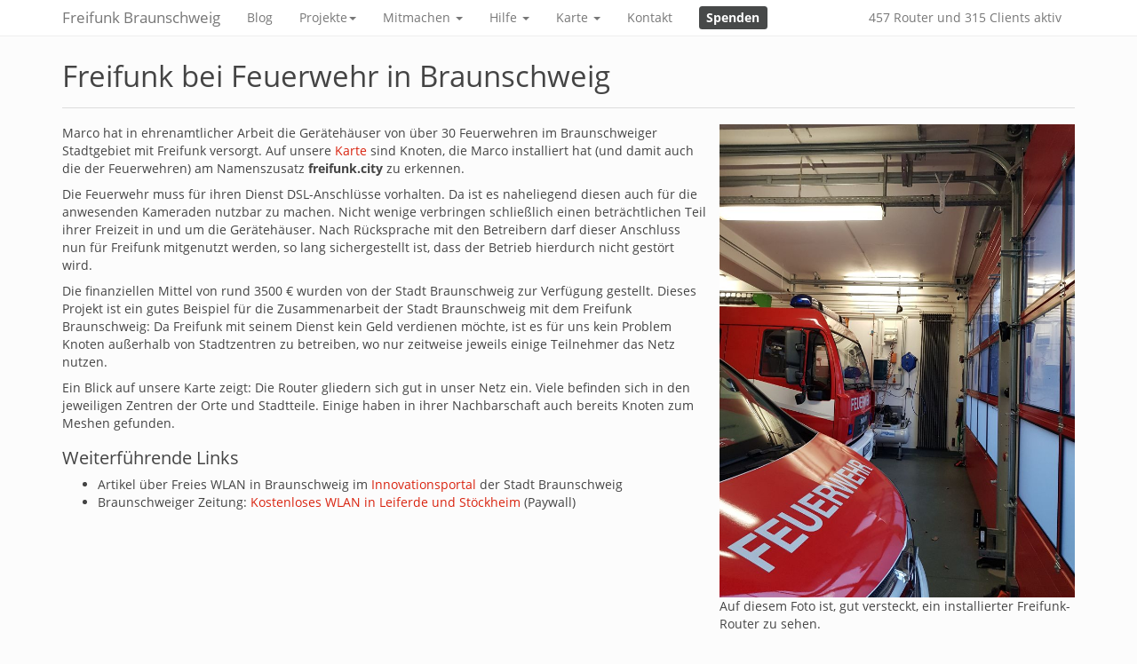

--- FILE ---
content_type: text/html
request_url: http://w.freifunk-bs.de/feuerwehren.html
body_size: 3698
content:
<!DOCTYPE html>
<html lang="de">
    <head>
        <meta charset="utf-8">
        <meta http-equiv="X-UA-Compatible" content="IE=edge">
        <meta name="viewport" content="width=device-width, initial-scale=1">
        <meta name="author" content="Freifunk Braunschweig - Stratum0 e.V.">
        <title>
        Freifunk Braunschweig - Freifunk bei Feuerwehr in Braunschweig
        </title>
        <link rel="apple-touch-icon-precomposed" href="/favicon152.png">
        <link rel="icon" sizes="16x16 32x32" href="/favicon.ico">
        <meta name="description" content="">
        <link rel="stylesheet" href="/css/bootstrap.css" media="screen">
        <link href="/css/small-business.css" rel="stylesheet">
        <link href="/css/font-awesome.min.css" rel="stylesheet">
        <script src="/js/jquery-2.1.1.min.js"></script>
        <link rel="alternate" type="application/atom+xml" href="/all.atom.xml" />
    </head>
    <!--
         Generated with flamingo.
         This page was generated with this context-information:
         url: /feuerwehren.html
         output: feuerwehren.html
         template: page.html
         path: feuerwehren.rst (look out for this file if you want to change this page)
    -->
    <body>
        <nav class="navbar navbar-default navbar-fixed-top" role="navigation">
            <div class="container">
                <!-- Brand and toggle get grouped for better mobile display -->
                <div class="navbar-header">
                    <button type="button" class="navbar-toggle" data-toggle="collapse" data-target="#bs-example-navbar-collapse-1">
                        <span class="sr-only">Toggle navigation</span>
                        <span class="icon-bar"></span>
                        <span class="icon-bar"></span>
                        <span class="icon-bar"></span>
                    </button>
                    <a class="navbar-brand" href="/">Freifunk Braunschweig</a>
                </div>
                <!-- Collect the nav links, forms, and other content for toggling -->
                <div class="collapse navbar-collapse" id="bs-example-navbar-collapse-1">
                    <ul class="nav navbar-nav">
                        <li>
                            <a href="https://stratum0.org/blog/categories/freifunk/">Blog</a>
                        </li>

                        <li class="dropdown">
                            <a class="dropdown-toggle" data-toggle="dropdown" data-target="#" href="#">Projekte<span class="caret"></span></a>
                            <ul class="dropdown-menu" role="menu">
                                <li>
                                    <a href="/parker.html">Project Parker</a>
                                </li>
                                <li>
                                    <a href="/event.html">Event WLAN</a>
                                </li>
                                <li>
                                    <a href="/suedstadt.html">Pilgerweg Braunschweiger Süden (2020)</a>
                                </li>
                                <li>
                                    <a href="/feuerwehren.html">Feuerwehr Braunschweig (2020)</a>
                                </li>
				<!--
                                <li>
                                    <a href="/event.html">Fest der Kulturen - 1. Mai</a>
				</li> -->
                            </ul>
                        </li>

                        <li class="dropdown">
                            <a class="dropdown-toggle" data-toggle="dropdown" data-target="#" href="#">Mitmachen <span class="caret"></span></a>
                            <ul class="dropdown-menu" role="menu">
                                
                                
                                <li role="presentation">
                                    <a role="menuitem" tabindex="-1" href="/mitmachen/geraete.html">Router aufstellen</a>
                                </li>
                                
                                <li role="presentation">
                                    <a role="menuitem" tabindex="-1" href="/mitmachen/mailingliste.html">Mailingliste</a>
                                </li>
                                
                                
                                <li role="presentation">
                                    <a href="/parker/firmware.html">Firmware</a>
                                </li>
                                <li role="presentation">
                                    <a href="/spenden.html">Spenden</a>
                                </li>
                            </ul>
                        </li>

                        <li class="dropdown">
                            <a class="dropdown-toggle" data-toggle="dropdown" data-target="#" href="#">Hilfe <span class="caret"></span></a>
                            <ul class="dropdown-menu" role="menu">
                                
                                
                                <li role="presentation"><a role="menuitem" tabindex="-1" href="/faq/einrichten.html">Router einrichten</a></li>
                                
                                <li role="presentation"><a role="menuitem" tabindex="-1" href="/faq/faq.html">FAQ</a></li>
                                
                                <li role="presentation"><a role="menuitem" tabindex="-1" href="/faq/mesh_ethernet.html">Mesh via Ethernet</a></li>
                                
                                <li role="presentation"><a role="menuitem" tabindex="-1" href="/faq/ssh.html">SSH-Zugang auf den eigenen Router</a></li>
                                
                                <li role="presentation"><a role="menuitem" tabindex="-1" href="/faq/fritz_7412.html">Flashen der Fritz!Box 7412</a></li>
                                
                                <li role="presentation"><a role="menuitem" tabindex="-1" href="/faq/statusseite.html">Knoten Statusseite</a></li>
                                
                                
                            </ul>
                        </li>

                        <li class="dropdown">
                            <a class="dropdown-toggle" data-toggle="dropdown" data-target="#" href="#">Karte <span class="caret"></span></a>
                            <ul class="dropdown-menu" role="menu">
                                <li role="presentation"><a role="menuitem" tabindex="-1" href="/map/#!/de/map">Karte</a></li>
                                <li role="presentation"><a role="menuitem" tabindex="-1" href="/map/#!/de/graph">Graph</a></li>
                            </ul>
                        </li>


                        <li>
                            <a href="/kontakt.html">Kontakt</a>
                        </li>
                        <li>
                            <a href="/spenden.html" style="font-size: 14pt; position:relative; bottom:2px;"><span class="label label-default" >Spenden</span></a>
                        </li>
                    </ul>
                    <ul class="nav pull-right navbar-nav">
                        <li><a href="/plot.html" title="Statistik"><span class="nodecount">?</span> Router und <span class="clientcount">?</span> Clients aktiv</a>
                        </li>
                    </ul>
                </div>
                <!-- /.navbar-collapse -->
            </div>
            <!-- /.container -->
        </nav>

        
<div class="container" >
    <div class="page-header" >
        <h1>Freifunk bei Feuerwehr in Braunschweig</h1>
    </div>
    
    <div class="section" id="freifunk-bei-feuerwehr-in-braunschweig">

  
<div class="image"
   style="
    
      float: right;
      margin-left: 1em;
      clear: both;
    
   "><img src="/media/feuerwehren.jpg"
  
  
  style="
    
      
        width: 400px;
      
      
    
    
  ">
<div class="caption"
    style="
      
        width: 400px;
      
      "><p>Auf diesem Foto ist, gut versteckt, ein installierter Freifunk-Router zu sehen.</p>
</div>
  </div><p>Marco hat in ehrenamtlicher Arbeit die Gerätehäuser von über 30 Feuerwehren im
Braunschweiger Stadtgebiet mit Freifunk versorgt.
Auf unsere <a class="reference external" href="https://freifunk-bs.de/map">Karte</a> sind Knoten, die Marco
installiert hat (und damit auch die der Feuerwehren) am Namenszusatz
<strong>freifunk.city</strong> zu erkennen.</p>
<p>Die Feuerwehr muss für ihren Dienst DSL-Anschlüsse vorhalten.
Da ist es naheliegend diesen auch für die anwesenden Kameraden nutzbar zu
machen.
Nicht wenige verbringen schließlich einen beträchtlichen Teil ihrer Freizeit
in und um die Gerätehäuser.
Nach Rücksprache mit den Betreibern darf dieser Anschluss nun für Freifunk mitgenutzt werden,
so lang sichergestellt ist, dass der Betrieb hierdurch nicht gestört wird.</p>
<p>Die finanziellen Mittel von rund 3500 € wurden von der Stadt Braunschweig zur
Verfügung gestellt.
Dieses Projekt ist ein gutes Beispiel für die Zusammenarbeit der
Stadt Braunschweig mit dem Freifunk Braunschweig:
Da Freifunk mit seinem Dienst kein Geld verdienen möchte, ist es für
uns kein Problem Knoten außerhalb von Stadtzentren zu betreiben, wo nur
zeitweise jeweils einige Teilnehmer das Netz nutzen.</p>
<p>Ein Blick auf unsere Karte zeigt:
Die Router gliedern sich gut in unser Netz ein.
Viele befinden sich in den jeweiligen Zentren der Orte und Stadtteile.
Einige haben in ihrer Nachbarschaft auch bereits Knoten zum Meshen gefunden.</p>
<div class="section" id="weiterfuhrende-links">
<h3>Weiterführende Links</h3>
<ul class="simple">
<li>Artikel über Freies WLAN in Braunschweig im <a class="reference external" href="https://www.braunschweig.de/innovationsportal/smartes-stadtleben/wlan.php">Innovationsportal</a> der Stadt Braunschweig</li>
<li>Braunschweiger Zeitung: <a class="reference external" href="https://www.braunschweiger-zeitung.de/braunschweig/article228277077/Kostenloses-WLAN-in-Leiferde-und-Stoeckheim.html">Kostenloses WLAN in Leiferde und Stöckheim</a> (Paywall)</li>
</ul>
</div>
</div>

</div>


        <footer>
            <div class="container text-center">
                <hr>
                <div class="row">
                    <div class="col-lg-12">
                        <div class="col-md-3">
                            <ul class="nav nav-pills nav-stacked">
                                <li><a href="/">Hauptseite</a></li>
                                <li><a href="https://stratum0.org/blog/categories/freifunk/">Blog</a></li>
                            </ul>
                        </div>
                        <div class="col-md-3">
                            <ul class="nav nav-pills nav-stacked">
                                <li><a href="/parker/firmware.html">Firmware</a></li>
                                <li><a href="/mitmachen/mailingliste.html">Mailingliste</a></li>
                            </ul>
                        </div>
                        <div class="col-md-3">
                            <ul class="nav nav-pills nav-stacked">
                                <li><a href="/irc.html">IRC</a></li>
                                <li><a href="https://twitter.com/freifunk_bs">Twitter</a></li>
                            </ul>
                        </div>
                        <div class="col-md-3">
                            <ul class="nav nav-pills nav-stacked">
                                <li><a href="/event.html">Event WLAN</a></li>
                                <li><a href="/impressum.html">Impressum</a></li>
                            </ul>
                        </div>
                    </div>
                </div>
                <hr>
                <p>
                    Diese Seite im Gitlab:
                    <a href="https://gitli.stratum0.org/ffbs/ffbs-website/blob/master/flamingo/content/feuerwehren.rst">Quelltext ansehen</a> | 
                    <a href="https://gitli.stratum0.org/ffbs/ffbs-website/commits/master/flamingo/content/feuerwehren.rst" >Versionsgeschichte</a> | 
                    <a href="https://gitli.stratum0.org/-/ide/project/ffbs/ffbs-website/edit/master/-/flamingo/content/feuerwehren.rst" > Bearbeiten</a> |
                    Lizensiert unter <i class="fab fa-creative-commons"></i> <a href="https://creativecommons.org/publicdomain/zero/1.0/deed.de">CC0</a>, <a href="https://stratum0.org/wiki/Datei:Logo_Freifunk_Braunschweig.svg">Logo</a> lizensiert unter <i class="fab fa-creative-commons"></i> <a href="https://creativecommons.org/licenses/by-sa/3.0/deed.de">CC BY-SA 3.0</a> blinry.
                </p>
                <p>
                    Unterstützt durch <a href="https://freifunk-rheinland.net/">Freifunk Rheinland</a>
                    <img src="/assets/images/ffrhein_logo_claim_line_4c_tiny.svg"></img>
                </p>
            </div>
        </footer>
        <script src="/js/bootstrap.min.js"></script>
        <script src="/js/ffbs_nodecount.js"></script>
    </body>
</html>

--- FILE ---
content_type: text/css
request_url: http://w.freifunk-bs.de/css/small-business.css
body_size: 4874
content:
/*!
 * Start Bootstrap - Small Business HTML Template (http://startbootstrap.com)
 * Code licensed under the Apache License v2.0.
 * For details, see http://www.apache.org/licenses/LICENSE-2.0.
 */

body {
    padding-top: 50px; /* Required padding for .navbar-fixed-top. Change if height of navigation changes. */
}

footer {
    padding: 30px 0;
}

@media(min-width:768px) {
    body {
        padding-top: 130px; /* Required padding for .navbar-fixed-top. Change if height of navigation changes. */
    }
}
@media(min-width:992px) {
    body {
        padding-top: 90px; /* Required padding for .navbar-fixed-top. Change if height of navigation changes. */
    }
}
@media(min-width:1200px) {
    body {
        padding-top: 50px; /* Required padding for .navbar-fixed-top. Change if height of navigation changes. */
    }
}

/* carousel */
#quote-carousel 
{
  padding: 0 10px 30px 10px;
  margin-top: 30px 0px 0px;
}

/* Control buttons  */
#quote-carousel .carousel-control
{
  background: none;
  color: #222;
  font-size: 2.3em;
  text-shadow: none;
  margin-top: 30px;
}
/* Previous button  */
#quote-carousel .carousel-control.left 
{
  left: -12px;
}
/* Next button  */
#quote-carousel .carousel-control.right 
{
  right: -12px !important;
}
/* Changes the position of the indicators */
#quote-carousel .carousel-indicators 
{
  right: 50%;
  top: auto;
  bottom: 0px;
  margin-right: -19px;
}
/* Changes the color of the indicators */
#quote-carousel .carousel-indicators li 
{
  background: #c0c0c0;
}
#quote-carousel .carousel-indicators .active 
{
  background: #333333;
}
#quote-carousel img
{
  width: 250px;
  height: 100px
}
/* End carousel */

.item blockquote {
    border-left: none; 
    margin: 0;
}

.item blockquote img {
    margin-bottom: 10px;
}

.item blockquote p:before {
    content: "\f10d";
    font-family: 'Fontawesome';
    float: left;
    margin-right: 10px;
}



/**
  MEDIA QUERIES
*/

/* Small devices (tablets, 768px and up) */
@media (min-width: 768px) { 
    #quote-carousel 
    {
      margin-bottom: 0;
      padding: 0 40px 30px 40px;
      margin-top: 30px;
    }
    
}

/* Small devices (tablets, up to 768px) */
@media (max-width: 768px) { 
    
    /* Make the indicators larger for easier clicking with fingers/thumb on mobile */
    
    #quote-carousel .carousel-indicators {
        bottom: -20px !important;  
    }
    #quote-carousel .carousel-indicators li {
        display: inline-block;
        margin: 0px 5px;
        width: 15px;
        height: 15px;
    }
    #quote-carousel .carousel-indicators li.active {
        margin: 0px 5px;
        width: 20px;
        height: 20px;
    }
}

/* extensions */
.page-header {
	margin: 0px 0px 18px !important;
}

.affix {
	top: 50px;
}
a.anchor{
	display: block;
	position: relative;
	top: -50px;
	visibility: hidden;
}
@media(min-width:768px) {
    .affix {
        top: 90px; /* Required padding for .navbar-fixed-top. Change if height of navigation changes. */
    }
	a.anchor{
		display: block;
		position: relative;
		top: -90px;
		visibility: hidden;
	}
}
@media(min-width:994px) {
	.affix {
		top: 50px;
	}
	a.anchor{
		display: block;
		position: relative;
		top: -50px;
		visibility: hidden;
	}
}

.licensed-image {
	position: relative;
	margin: 0px 0px 9px;
}

.license {
	position: absolute;
	bottom: 0px;
	right: 50%;
	float: none;
	font-size: 75%;
}
.license-inner {
	position: relative;
	padding: 3px 5px;
	margin: 0px;
	right: -50%;
	color: #EEE;
	background-color: rgba(20,20,20,0.7);
}

h3 {
    font-size: 20px;
}

@font-face {
  font-family: 'Open Sans';
  font-style: normal;
  font-weight: 400;
  src: url('../webfonts/OpenSans-Regular.ttf');
  unicode-range: U+0000-00FF, U+0131, U+0152-0153, U+02BB-02BC, U+02C6, U+02DA, U+02DC, U+2000-206F, U+2074, U+20AC, U+2122, U+2191, U+2193, U+2212, U+2215, U+FEFF, U+FFFD;
}

@font-face {
  font-family: 'Open Sans';
  font-style: normal;
  font-weight: 800;
  src: url('../webfonts/OpenSans-Bold.ttf');
  unicode-range: U+0000-00FF, U+0131, U+0152-0153, U+02BB-02BC, U+02C6, U+02DA, U+02DC, U+2000-206F, U+2074, U+20AC, U+2122, U+2191, U+2193, U+2212, U+2215, U+FEFF, U+FFFD;
}

@font-face {
  font-family: 'Open Sans';
  font-style: italic;
  font-weight: 400;
  src: url('../webfonts/OpenSans-Italic.ttf');
  unicode-range: U+0000-00FF, U+0131, U+0152-0153, U+02BB-02BC, U+02C6, U+02DA, U+02DC, U+2000-206F, U+2074, U+20AC, U+2122, U+2191, U+2193, U+2212, U+2215, U+FEFF, U+FFFD;
}

@font-face {
  font-family: 'Open Sans';
  font-style: italic;
  font-weight: 800;
  src: url('../webfonts/OpenSans-BoldItalic.ttf');
  unicode-range: U+0000-00FF, U+0131, U+0152-0153, U+02BB-02BC, U+02C6, U+02DA, U+02DC, U+2000-206F, U+2074, U+20AC, U+2122, U+2191, U+2193, U+2212, U+2215, U+FEFF, U+FFFD;
}

.panel-heading h4 {
    display: flex;
    align-items: center;
    justify-content: space-between;
}


--- FILE ---
content_type: application/javascript
request_url: http://w.freifunk-bs.de/js/ffbs_nodecount.js
body_size: 168
content:
$(function () {
	$.get('/nodecount', function (ans) {
		$('.nodecount').text(ans);
	});
	$.get('/clientcount', function (ans) {
		$('.clientcount').text(ans);
	});
});


--- FILE ---
content_type: image/svg+xml
request_url: http://w.freifunk-bs.de/assets/images/ffrhein_logo_claim_line_4c_tiny.svg
body_size: 9540
content:
<?xml version="1.0" encoding="utf-8"?>
<!-- Generator: Adobe Illustrator 13.0.2, SVG Export Plug-In . SVG Version: 6.00 Build 14948)  -->
<svg version="1.2" baseProfile="tiny" id="Ebene_1" xmlns="http://www.w3.org/2000/svg" xmlns:xlink="http://www.w3.org/1999/xlink"
	 x="0px" y="0px" width="112.175px" height="31.967px" viewBox="0 0 112.175 31.967" xml:space="preserve">
<g>
	<path fill="none" d="M87.349,4.61c6.274,0,11.357,5.085,11.359,11.36c-0.002,6.272-5.085,11.358-11.359,11.358
		c-3.132,0-5.968-1.269-8.022-3.318c-0.151,0.568-0.343,1.118-0.581,1.645c2.291,2.037,5.298,3.285,8.606,3.291
		c7.166-0.012,12.961-5.811,12.976-12.977c-0.015-7.165-5.81-12.963-12.976-12.978c-5.907,0.012-10.874,3.956-12.45,9.351
		c0.492,0.327,0.95,0.698,1.381,1.1C77.433,8.386,81.945,4.61,87.349,4.61z"/>
	<path fill="none" d="M71.381,15.969c0-1.511,0.225-2.967,0.616-4.352c-0.949-0.296-1.959-0.457-3.007-0.459
		c-5.58,0.01-10.096,4.524-10.104,10.106c0.009,5.582,4.524,10.096,10.104,10.107c3.078-0.007,5.827-1.387,7.68-3.555
		C73.43,24.894,71.382,20.676,71.381,15.969z M66.719,21.434h-2.578l1.688-1.631h-3.355v-1.781h3.526l-1.745-1.838h2.522
		l2.387,2.729L66.719,21.434z"/>
	<path fill="none" d="M78.979,22.715c0.069-0.475,0.117-0.957,0.118-1.451c-0.005-2.504-0.92-4.788-2.427-6.552
		c-0.049,0.414-0.08,0.832-0.081,1.258C76.593,18.527,77.489,20.871,78.979,22.715z"/>
	<path fill="none" d="M78.281,25.233c0.239-0.56,0.425-1.147,0.562-1.754c-1.77-2.002-2.853-4.626-2.853-7.509
		c0-0.624,0.063-1.232,0.16-1.829c-0.432-0.434-0.905-0.826-1.409-1.176c-0.231,0.966-0.367,1.968-0.369,3.004
		C74.38,19.602,75.877,22.878,78.281,25.233z"/>
	<path fill="none" d="M46.527,15.272c0,0.131,0.03,0.51,0.28,0.51c0.231,0,0.421-0.15,0.421-0.33v-1.4
		C46.737,14.262,46.527,14.753,46.527,15.272z"/>
	<path fill="none" d="M54.035,12.421c0-0.16-0.15-0.33-0.301-0.33s-0.27,0.141-0.27,0.33v3.072c0,0.189,0.119,0.33,0.27,0.33
		c0.14,0,0.301-0.141,0.301-0.332V12.421z"/>
	<path fill="none" d="M36.897,12.582c0,0,0.019-0.56-0.36-0.56c-0.372,0-0.372,0.56-0.372,0.56v0.77h0.732V12.582z"/>
	<path fill="none" d="M11.741,12.582c0,0,0.02-0.56-0.361-0.56c-0.37,0-0.37,0.56-0.37,0.56v0.77h0.731V12.582z"/>
	<path fill="none" d="M87.349,26.729c5.942-0.01,10.749-4.816,10.761-10.759c-0.012-5.943-4.818-10.752-10.761-10.762
		c-5.249,0.009-9.607,3.765-10.561,8.738c1.798,1.915,2.906,4.484,2.907,7.318c0,0.697-0.072,1.377-0.199,2.037
		C81.458,25.402,84.244,26.724,87.349,26.729z M86.325,14.42h4.218l-2.919,3.073h5.898v2.979H87.91l2.823,2.729H86.42l-4.088-4.217
		L86.325,14.42z"/>
	<path fill="#B20053" d="M112.175,24.356v-5.67h-5.498c-0.28,2.006-0.861,3.908-1.701,5.67H112.175z"/>
	<path fill="#B20053" d="M54.998,21.264c0-0.883,0.092-1.742,0.247-2.578H0v5.67h55.353C55.128,23.36,54.998,22.327,54.998,21.264z"
		/>
	<path fill="#E8C619" d="M74.058,1.679H0v5.669h69.837C70.894,5.205,72.327,3.289,74.058,1.679z"/>
	<path fill="#E8C619" d="M100.642,1.679c1.73,1.61,3.164,3.526,4.221,5.669h7.312V1.679H100.642z"/>
	<path fill="#B20053" d="M74.372,15.969c0.002-1.036,0.138-2.039,0.369-3.004c-0.833-0.579-1.754-1.039-2.744-1.348
		c-0.392,1.385-0.616,2.841-0.616,4.352c0.001,4.707,2.049,8.925,5.289,11.848c0.658-0.771,1.206-1.639,1.611-2.584
		C75.877,22.878,74.38,19.602,74.372,15.969z"/>
	<path fill="#B20053" d="M74.901,12.342c1.576-5.396,6.543-9.339,12.45-9.351c7.166,0.015,12.961,5.813,12.976,12.978
		c-0.015,7.166-5.81,12.965-12.976,12.977c-3.309-0.006-6.315-1.254-8.606-3.291c-0.421,0.936-0.971,1.798-1.63,2.566
		c2.771,2.318,6.339,3.717,10.236,3.717c8.818,0,15.965-7.148,15.967-15.969C103.316,7.148,96.17,0.002,87.352,0
		c-7.1,0.002-13.106,4.634-15.186,11.038C73.146,11.342,74.064,11.786,74.901,12.342z"/>
	<path fill="#B20053" d="M98.708,15.97C98.706,9.695,93.623,4.61,87.349,4.61c-5.403,0-9.916,3.776-11.066,8.832
		c0.175,0.163,0.343,0.33,0.506,0.504c0.953-4.973,5.312-8.729,10.561-8.738c5.942,0.01,10.749,4.819,10.761,10.762
		c-0.012,5.942-4.818,10.749-10.761,10.759c-3.104-0.005-5.891-1.327-7.853-3.428c-0.047,0.24-0.108,0.475-0.17,0.709
		c2.055,2.05,4.891,3.318,8.022,3.318C93.623,27.329,98.706,22.243,98.708,15.97z"/>
	<path fill="#B20053" d="M78.843,23.479c0.056-0.25,0.099-0.506,0.136-0.764c-1.489-1.845-2.386-4.188-2.39-6.745
		c0.001-0.426,0.032-0.844,0.081-1.258c-0.167-0.196-0.338-0.389-0.52-0.571c-0.097,0.597-0.16,1.205-0.16,1.829
		C75.99,18.853,77.073,21.477,78.843,23.479z"/>
	<path fill="#B20053" d="M79.326,24.01c0.062-0.234,0.123-0.469,0.17-0.709c0.127-0.66,0.199-1.34,0.199-2.037
		c-0.001-2.834-1.109-5.404-2.907-7.318c-0.163-0.174-0.331-0.341-0.506-0.504c-0.431-0.401-0.889-0.773-1.381-1.1
		c-0.837-0.556-1.755-1-2.735-1.304c-1.003-0.311-2.069-0.479-3.176-0.479c-5.911,0-10.703,4.792-10.703,10.705
		c0,5.912,4.792,10.703,10.703,10.703c3.254,0,6.162-1.456,8.125-3.746c0.659-0.769,1.209-1.631,1.63-2.566
		C78.983,25.128,79.175,24.579,79.326,24.01z M68.99,31.372c-5.58-0.012-10.096-4.525-10.104-10.107
		c0.009-5.582,4.524-10.096,10.104-10.106c1.048,0.002,2.058,0.163,3.007,0.459c0.99,0.309,1.911,0.769,2.744,1.348
		c0.504,0.35,0.978,0.742,1.409,1.176c0.182,0.183,0.353,0.375,0.52,0.571c1.507,1.764,2.422,4.048,2.427,6.552
		c-0.001,0.494-0.049,0.977-0.118,1.451c-0.037,0.258-0.08,0.514-0.136,0.764c-0.137,0.606-0.322,1.194-0.562,1.754
		c-0.405,0.945-0.953,1.812-1.611,2.584C74.817,29.985,72.068,31.365,68.99,31.372z"/>
	<polygon fill="#E8C619" points="90.733,23.2 87.91,20.471 93.522,20.471 93.522,17.493 87.624,17.493 90.543,14.42 86.325,14.42 
		82.332,18.983 86.42,23.2 	"/>
	<polygon fill="#E8C619" points="64.254,16.184 65.999,18.022 62.473,18.022 62.473,19.803 65.828,19.803 64.141,21.434 
		66.719,21.434 69.163,18.914 66.776,16.184 	"/>
	<path d="M20.336,16.692v-5.47h-1.008v4.31c0,0-0.13,0.261-0.331,0.261c-0.121,0-0.24-0.031-0.24-0.241v-4.33h-1.009v4.48
		c0,0.451,0.22,1.07,0.759,1.07c0.35,0,0.741-0.49,0.821-0.539v0.459H20.336z"/>
	<path d="M16.901,10.201c0.17,0,0.3,0.04,0.3,0.04V9.372c0,0-0.15-0.07-0.47-0.07c-1.159,0-1.159,1.2-1.159,1.77v0.07v0.08h-0.51
		v0.909h0.51v4.561h1.009v-4.561h0.51v-0.909h-0.51v-0.06v-0.08C16.582,10.832,16.562,10.201,16.901,10.201z"/>
	<rect x="13.438" y="9.342" width="1.009" height="1.009"/>
	<polygon points="25.601,9.342 24.592,9.342 24.592,16.692 25.601,16.692 25.601,14.801 25.73,14.483 25.761,14.403 25.811,14.403 
		25.831,14.483 26.331,16.692 27.3,16.692 26.38,13.003 27.11,11.222 26.201,11.222 25.709,12.652 25.65,12.832 25.601,12.832 
		25.601,12.652 	"/>
	<path d="M12.68,14.141v-1.59c0,0,0.01-1.409-1.3-1.409c-1.299,0-1.309,1.44-1.309,1.44v2.751c0,0,0,1.439,1.299,1.439
		c1.31,0,1.31-1.41,1.31-1.41v-0.629h-0.939v0.6c0,0,0.02,0.549-0.361,0.549c-0.37,0-0.37-0.549-0.37-0.549v-1.192H12.68z
		 M11.009,12.582c0,0,0-0.56,0.37-0.56c0.381,0,0.361,0.56,0.361,0.56v0.77h-0.731V12.582z"/>
	<path d="M6.651,10.201c0.17,0,0.3,0.04,0.3,0.04V9.372c0,0-0.15-0.07-0.47-0.07c-1.159,0-1.159,1.2-1.159,1.77v0.07v0.08h-0.51
		v0.909h0.51v4.561h1.009v-4.561h0.51v-0.909h-0.51v-0.06v-0.08C6.332,10.832,6.312,10.201,6.651,10.201z"/>
	<path d="M7.508,11.222v5.47h1.009v-3.8c0-0.17,0.04-0.34,0.22-0.5c0.32-0.28,0.79-0.13,0.79-0.13v-1.12
		c-0.74,0-0.98,0.55-1.01,0.69v-0.61H7.508z"/>
	<rect x="13.438" y="11.222" width="1.009" height="5.47"/>
	<path d="M29.263,11.222v5.47h1.008v-3.8c0-0.17,0.04-0.34,0.22-0.5c0.321-0.28,0.79-0.13,0.79-0.13v-1.12
		c-0.741,0-0.98,0.55-1.01,0.69v-0.61H29.263z"/>
	<path d="M23.765,16.692v-4.48c0-0.451-0.221-1.07-0.759-1.07c-0.35,0-0.741,0.49-0.821,0.54v-0.46h-1.009v5.47h1.009v-4.31
		c0-0.001,0.13-0.261,0.33-0.261c0.121,0,0.241,0.03,0.241,0.24v4.331H23.765z"/>
	<rect x="43.841" y="9.342" width="1.009" height="7.35"/>
	<path d="M51.654,16.692v-4.48c0-0.451-0.22-1.07-0.759-1.07c-0.351,0-0.741,0.49-0.821,0.54v-0.46h-1.009v5.47h1.009v-4.31
		c0-0.001,0.13-0.261,0.331-0.261c0.12,0,0.24,0.03,0.24,0.24v4.331H51.654z"/>
	<path d="M47.229,13.122c-0.101,0.33-1.69,0.451-1.69,2.3c0,1.149,0.539,1.35,0.809,1.35c0.41,0,0.711-0.33,0.811-0.519h0.07
		c0,0.058,0,0.338,0.09,0.439h0.989c-0.04-0.24-0.07-0.461-0.07-0.951v-1.65v-1.71c0-0.709-0.57-1.239-1.229-1.239
		c-0.771,0-1.36,0.66-1.36,1.459v0.23h1.009c0.009-0.309-0.05-0.809,0.291-0.809c0.28,0,0.28,0.299,0.28,0.5v0.42V13.122z
		 M47.229,15.452c0,0.18-0.19,0.33-0.421,0.33c-0.25,0-0.28-0.379-0.28-0.51c0-0.519,0.21-1.01,0.701-1.22V15.452z"/>
	<path d="M55.042,16.692v-7.35h-1.008v2.24c0,0-0.431-0.44-0.801-0.44c-0.549,0-0.779,0.619-0.779,1.07v3.49
		c0,0.451,0.23,1.07,0.779,1.07c0.37,0,0.801-0.439,0.801-0.439v0.359H55.042z M53.733,15.823c-0.151,0-0.27-0.141-0.27-0.33v-3.072
		c0-0.189,0.119-0.33,0.27-0.33s0.301,0.17,0.301,0.33v3.07C54.035,15.682,53.874,15.823,53.733,15.823z"/>
	<rect x="38.595" y="9.342" width="1.009" height="1.009"/>
	<rect x="38.595" y="11.222" width="1.009" height="5.47"/>
	<path d="M43.019,16.692v-4.48c0-0.451-0.22-1.07-0.759-1.07c-0.35,0-0.741,0.49-0.821,0.54v-0.46H40.43v5.47h1.009v-4.31
		c0-0.001,0.13-0.261,0.331-0.261c0.12,0,0.24,0.03,0.24,0.24v4.331H43.019z"/>
	<path d="M37.835,14.141v-1.59c0,0,0.011-1.409-1.298-1.409c-1.3,0-1.31,1.44-1.31,1.44v2.751c0,0,0,1.439,1.3,1.439
		c1.308,0,1.308-1.41,1.308-1.41v-0.629h-0.938v0.6c0,0,0.019,0.549-0.36,0.549c-0.372,0-0.372-0.549-0.372-0.549v-1.192H37.835z
		 M36.166,12.582c0,0,0-0.56,0.372-0.56c0.379,0,0.36,0.56,0.36,0.56v0.77h-0.732V12.582z"/>
	<path d="M34.458,16.692v-4.48c0-0.451-0.219-1.07-0.758-1.07c-0.35,0-0.742,0.49-0.822,0.54v-2.34H31.87v7.35h1.008v-4.311
		c0,0,0.131-0.26,0.331-0.26c0.121,0,0.241,0.03,0.241,0.24v4.331H34.458z"/>
</g>
</svg>
